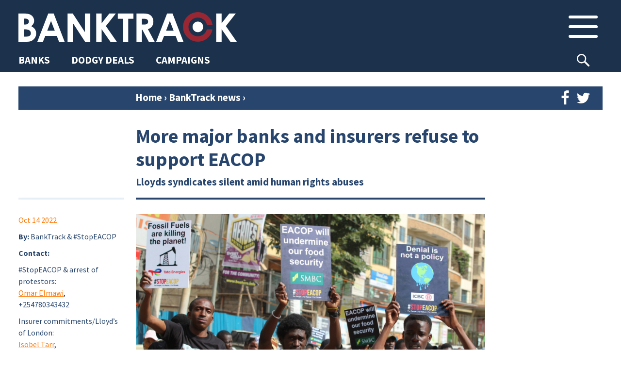

--- FILE ---
content_type: text/html; charset=UTF-8
request_url: https://www.banktrack.org/article/more_major_banks_and_insurers_refuse_to_support_eacop_lloyds_syndicates_silent_amid_human_rights_abuses
body_size: 15625
content:
<!DOCTYPE html>
<html lang="en">

<head>
	<meta charset="utf-8">


	<link rel="apple-touch-icon" sizes="180x180" href="/apple-touch-icon.png">
	<link rel="icon" type="image/png" href="/favicon-32x32.png" sizes="32x32">
	<link rel="icon" type="image/png" href="/favicon-16x16.png" sizes="16x16">
	<link rel="manifest" href="/manifest.json">
	<link rel="mask-icon" href="/safari-pinned-tab.svg" color="#5bbad5">
	<meta name="theme-color" content="#ffffff">

	<meta name="robots" content="">

	<meta name="viewport" content="width=device-width, initial-scale=1.0, maximum-scale=1.0">


			<meta property="og:type" content="article" />
	
			
		<meta property="og:title" content="More major banks and insurers refuse to support EACOP" />
		<meta name="twitter:title" content="More major banks and insurers refuse to support EACOP" />
		<title>BankTrack – More major banks and insurers refuse to support EACOP</title>
	
			<meta property="og:description" content="Five&nbsp;more insurers and four banks joined a growing number of firms ruling out the controversial East African Crude Oil Pipeline (EACOP) project in recent weeks, while others declined to&#8230;" />
		<meta name="twitter:description" content="Five&nbsp;more insurers and four banks joined a growing number of firms ruling out the controversial East African Crude Oil Pipeline (EACOP) project in recent weeks, while others declined to&#8230;" />
		<meta name="description" content="Five&nbsp;more insurers and four banks joined a growing number of firms ruling out the controversial East African Crude Oil Pipeline (EACOP) project in recent weeks, while others declined to&#8230;">
	
								<meta property="og:image" content="https://www.banktrack.org/thumbimage.php?image=img_7282_cr2_1_crop.jpg&width=695" />
			<meta name="twitter:image" content="https://www.banktrack.org/thumbimage.php?image=img_7282_cr2_1_crop.jpg&width=695">
				<meta name="twitter:card" content="summary_large_image">
		<meta property="og:site_name" content="Banktrack" />

	<meta name="twitter:site" content="@banktrack">
	<meta name="twitter:creator" content="@banktrack">

	<meta name="og:url" content="https://www.banktrack.org/article/more_major_banks_and_insurers_refuse_to_support_eacop_lloyds_syndicates_silent_amid_human_rights_abuses" />
	<meta name="twitter:url" content="https://www.banktrack.org/article/more_major_banks_and_insurers_refuse_to_support_eacop_lloyds_syndicates_silent_amid_human_rights_abuses" />

	<meta property="fb:app_id" content="1060728677388486" />


	<link href="https://fonts.googleapis.com/css?family=Source+Sans+Pro:300,300i,400,400i,700,700i&display=swap" rel="stylesheet">
	<link rel="stylesheet" href="https://www.banktrack.org/assets/css/bootstrap.min.css">
	<link rel="stylesheet" href="https://www.banktrack.org/assets/css/font-awesome.min.css">
	<link rel="stylesheet" href="https://www.banktrack.org/assets/css/bootstrap-social.css">
	<!-- link rel="stylesheet" href="https://www.banktrack.org/assets/css/sourcesanspro.css" -->
	<link rel="stylesheet" href="https://www.banktrack.org/assets/css/chosen.css">
	<link rel="stylesheet" href="https://www.banktrack.org/assets/css/jquery.mCustomScrollbar.min.css">
					<link rel="stylesheet" href="https://www.banktrack.org/assets/css/chosen.css?_t=1726735356">
					<link rel="stylesheet" href="https://www.banktrack.org/assets/css/main.css?_t=1758024600">
					<link rel="stylesheet" href="https://www.banktrack.org/assets/css/raymon.css?_t=1738945072">
					<link rel="stylesheet" href="https://www.banktrack.org/assets/css/responsive.css?_t=1738768197">
					<link rel="stylesheet" href="https://www.banktrack.org/assets/css/general2022.css?_t=1758034012">
					<link rel="stylesheet" href="https://www.banktrack.org/assets/css/basics.css?_t=1726735357">
					<link rel="stylesheet" href="https://www.banktrack.org/assets/css/tab-content.css?_t=1758024601">
		<!-- link rel="stylesheet" href="https://www.banktrack.org/assets/css/raymon.css"-->
		
		<script src="https://www.banktrack.org/assets/js/tab-content.js?_t=1726735357"></script>

	<script src="https://www.banktrack.org/assets/js/jquery-1.11.2.min.js"></script>
	<script src="https://www.banktrack.org/assets/js/jquery.ba-hashchange.js"></script>
	<script src="https://www.banktrack.org/assets/js/jquery.mCustomScrollbar.concat.min.js"></script>
	<script src="https://www.banktrack.org/assets/js/jquery.dotdotdot.min.js"></script>
	<script src="https://www.banktrack.org/assets/js/minimit-anima.min.js"></script>
	<script src="https://www.banktrack.org/assets/js/dateFormat.min.js"></script>
	<script src="https://www.banktrack.org/assets/js/jquery-dateFormat.min.js"></script>
	<script src="https://www.banktrack.org/assets/js/chosen.jquery.js"></script>
	<script src="https://www.banktrack.org/assets/js/jquery.scrollTo.min.js"></script>
	<script src="https://www.banktrack.org/assets/js/hammer.min.js"></script>

	<script src="https://www.banktrack.org/assets/js/lazyload.js"></script>
	<script src="https://www.banktrack.org/assets/js/viewport-min-width.js" />
	</script>
	<script src="https://maps.google.com/maps/api/js?key=AIzaSyBqbNKP9FwpzsFMrFs4_GE-NDrSeqXYB_4" type="text/javascript"></script>


	<script>
		var baseurl = 'https://www.banktrack.org/';
		var thumburl = 'https://www.banktrack.org/thumbimage.php?image=';
		var router_method = 'show';
		var canedit = 0;
					var _section = {"table":"ci_articles","lib":"sections\/Article","lib_name":"article","link_name":"news","single":"news, blog","plural":"news, blogs"};
									var view_id = 9029;
			</script>

	<script>
		function getCookie(name) {
			var regexp = new RegExp("(?:^" + name + "|;\\s*" + name + ")=(.*?)(?:;|$)", "g");
			var result = regexp.exec(document.cookie);
			//console.log(document.cookie, result)
			return (result === null) ? null : unescape(result[1]);
		}

		function delete_cookie(name) {
			document.cookie = name + '=; expires=Thu, 01 Jan 1970 00:00:01 GMT;';
		}

		function createCookie(name, value, expires, path, domain) {
			var cookie = name + "=" + escape(value) + ";";
			if (expires) {
				// If it's a date
				if (expires instanceof Date) {
					// If it isn't a valid date
					if (isNaN(expires.getTime()))
						expires = new Date();
				} else
					expires = new Date(new Date().getTime() + parseInt(expires) * 1000 * 60 * 60 * 24);
				cookie += "expires=" + expires.toGMTString() + ";";
			}
			if (path)
				cookie += "path=" + path + ";";
			if (domain)
				cookie += "domain=" + domain + ";";
			document.cookie = cookie;
		}
		nomailform = getCookie('nomailpopup2');
		if (typeof nomailform === 'undefined' || nomailform === null)
			nomailform = 0;

		if (typeof nomailform == 'undefined' || nomailform == "0" || !nomailform) {
			setTimeout(function() {
				$('#mc-embedded-subscribe-for').on('submit', function(e) {
					$('#mailchimppopform').modal('hide');
				})
				var options = {};
				$('#mailchimppopform').modal(options);
				$('#mailchimppopform .head button').on('click', function(e) {
					$('#mailchimppopform').modal('hide');
				})

				$('#mailchimppopform').on('hidden.bs.modal', function(e) {
					//console.log('write no mail cookie');
					createCookie('nomailpopup2', 1, 4000, '/');
				})

			}, 20000);
		}

		/* REDACTED FOR NOW, this does not work as intended, because there is not a correct event listener to have the loader load for a minimum time. Perhaps we may apply it to Dodgy Deal list later
		//Spinning loader, to be debugged
		document.addEventListener('DOMContentLoaded', function() {
  			var loader = document.getElementById('loader');
  			var content = document.getElementById('content');

  			// Hide the content initially
  			content.style.display = 'none';
  			content.classList.remove('hide-load');

  			// Show the loader immediately
  			loader.style.display = 'block';

  			// Show the content and hide the loader after a minimum duration of 2 seconds
  			var hideLoaderTimeout = setTimeout(function() {
    			content.style.display = 'block';
    			loader.style.display = 'none';
  			}, 500);
		});
		----*/








	</script>

</head>

<body id='article_more_major_banks_and_insurers_refuse_to_support_eacop_lloyds_syndicates_silent_amid_human_rights_abuses' class='article  '>
	<div id="topcontainer">






					<div id='header'>
				<div id='header_position_container'>



    <div id='header_container'>
        <div class='container'>
            <div id='logo-menu'>
                <a id='logo' href="https://www.banktrack.org/"><img
                        src="https://www.banktrack.org/assets/site_images/bthead.png"></a>
                <button class='btn inheader' id='mainmenutop_btn' rel='tc___hmainmenu'>
                    <i class='menu_icon'></i>
                </button>
            </div>
        </div>
    </div>

    
    <div class='row-nav'>
        <div class='row-nav-sec'>
            <div class='row-nav-items'>
                <a class='row-nav-item' href="https://www.banktrack.org/banks"><span>BANKS</span></a>
                <a class='row-nav-item' href="https://www.banktrack.org/dodgydeals"><span>DODGY DEALS</span></a>
                <a class='row-nav-item' href="https://www.banktrack.org/campaigns"><span>CAMPAIGNS</span></a>
            </div>
            <div id='srch-box-header'>
                <button class="btn btn-searchicon inheader" type="button"
                    onclick="$('#srch-box-header').toggleClass('sub-open');$('[name=srch-term]').focus()">
                                    </button>
                <div class="input-group">
                    <input type="text" class="form-control" placeholder="Type to search..." name="srch-term"
                        id="search-input-1">
                    <div class="input-group-btn">
                        <button class="btn btn-searchicon" id="btn-searchicon-1" type="button">Search</i></button>
                    </div>
                </div>
            </div>




                    </div>
    </div>


    

    
    <div id="tabcontainers">
        <div class='tabcontainer' rel='hmainmenu'>
            <div class='container'>
                <div class="inner">
                    <div class='search bar mob'>
    <div class="input-group">
        <input type="text" class="form-control" placeholder="SEARCH THE WEBSITE" name="srch-term" id="search-input-2">
        <div class="input-group-btn">
            <button class="btn btn-searchicon" id="btn-searchicon-2" type="button"><img
                    src="https://www.banktrack.org/assets/site_images/search_icon.png"></i></button>
        </div>
    </div>
</div>


<div class='mn-container'>
    <div class='mn-col n1'>
        <div class='mn-title'>Sections</div>
        <a class='item btnlink clicklink' href="https://www.banktrack.org/banks"><span>Banks</span></a>
                <a class='item btnlink clicklink' href="https://www.banktrack.org/dodgydeals"><span>Dodgy
                Deals</span></a>
        <a class='item btnlink clicklink' href="https://www.banktrack.org/campaigns"><span>Campaigns</span></a>
    </div>

    <div class='mn-col n2'>
        <div class='mn-title'>Our campaigns</div>
                                                                                        <a class='item btnlink' href='https://www.banktrack.org/campaign/banks_and_climate'>
            <div class='impact-img'
                style="background-image: url('https://www.banktrack.org/thumbimage.php?width=100&cropratio=1:1&image=climatecover_1_crop.jpg')">
            </div><span>Banks and Climate</span>
        </a>
                                <a class='item btnlink' href='https://www.banktrack.org/campaign/banks_and_human_rights'>
            <div class='impact-img'
                style="background-image: url('https://www.banktrack.org/thumbimage.php?width=100&cropratio=1:1&image=humanrightscover_1_crop.jpg')">
            </div><span>Banks and Human Rights</span>
        </a>
                                                                <a class='item btnlink' href='https://www.banktrack.org/campaign/banks_and_nature'>
            <div class='impact-img'
                style="background-image: url('https://www.banktrack.org/thumbimage.php?width=100&cropratio=1:1&image=naturecover_1_crop.jpg')">
            </div><span>Banks and Nature</span>
        </a>
                                    </div>

    <div class='mn-col n3'>
        <div class='mn-title'>Our projects</div>
                                                                                                                                                                        



                        <a class='item btnlink' href='https://www.banktrack.org/ourproject/tracking_the_net_zero_banking_alliance'>
            <div class='impact-img'
                style="background-image: url('https://www.banktrack.org/thumbimage.php?width=100&cropratio=1:1&image=nzba_crop.jpg')">
            </div><span>Tracking the NZBA</span>
        </a>
                                <a class='item btnlink' href='https://www.banktrack.org/ourproject/banks_and_steel'>
            <div class='impact-img'
                style="background-image: url('https://www.banktrack.org/thumbimage.php?width=100&cropratio=1:1&image=steelcover_crop.jpg')">
            </div><span>Banks and Steel</span>
        </a>
                                <a class='item btnlink' href='https://www.banktrack.org/ourproject/banks_and_russian_aggression_in_ukraine'>
            <div class='impact-img'
                style="background-image: url('https://www.banktrack.org/thumbimage.php?width=100&cropratio=1:1&image=ukrainecover_crop.jpg')">
            </div><span>Banks and Russia</span>
        </a>
                                <a class='item btnlink' href='https://www.banktrack.org/ourproject/tracking_the_equator_principles'>
            <div class='impact-img'
                style="background-image: url('https://www.banktrack.org/thumbimage.php?width=100&cropratio=1:1&image=epcover_1_crop.jpg')">
            </div><span>Tracking the Equator Principles</span>
        </a>
                                                                <a class='item btnlink' href='https://www.banktrack.org/ourproject/tracking_the_principles_for_responsible_banking'>
            <div class='impact-img'
                style="background-image: url('https://www.banktrack.org/thumbimage.php?width=100&cropratio=1:1&image=prbcover_3_crop.jpg')">
            </div><span>Tracking the PRBs</span>
        </a>
                                <a class='item btnlink' href='https://www.banktrack.org/ourproject/find_a_better_bank'>
            <div class='impact-img'
                style="background-image: url('https://www.banktrack.org/thumbimage.php?width=100&cropratio=1:1&image=ethicalcover_2_crop.jpg')">
            </div><span>Find a Better Bank</span>
        </a>
                                                <a class='item btnlink' href='https://www.banktrack.org/ourproject/banks_and_the_oecd_guidelines'>
            <div class='impact-img'
                style="background-image: url('https://www.banktrack.org/thumbimage.php?width=100&cropratio=1:1&image=oecdcover_1_crop.jpg')">
            </div><span>Banks and the OECD Guidelines</span>
        </a>
                    </div>

    <div class='mn-col n4'>
        <div class='mn-col sub1'>
            <div class='mn-title'>Media</div>
            <a class='item btnlink' href='https://www.banktrack.org/news'><span>News</span></a>
            <a class='item btnlink' href='https://www.banktrack.org/publications'><span>Publications</span></a>
            <a class='item btnlink' href='https://www.banktrack.org/events_calendar'><span>Events calendar</span></a>
                        <div class='menu-select 2'>
                <button class='item menu-item' onclick="$('.menu-select.2').toggleClass('sub-open')"><span>Affiliate
                        websites</button>
                <div class='menu-group 2'>
                                        <a class='item btnlink s' target='_blank' href='https://www.raiffeisen-out.org/'><span>Raiffeisen Out!</span></a>
                                        <a class='item btnlink s' target='_blank' href='https://bank.green/'><span>Bank.Green</span></a>
                                        <a class='item btnlink s' target='_blank' href='https://www.endcoalfinance.org/'><span>End Coal Finance</span></a>
                                        <a class='item btnlink s' target='_blank' href='https://www.plasticbankstracker.org'><span>Plastic Banks Tracker</span></a>
                                        <a class='item btnlink s' target='_blank' href='https://defundtotalenergies.org/'><span>Defund TotalEnergies</span></a>
                                        <a class='item btnlink s' target='_blank' href='https://www.financialexclusionstracker.org/'><span>Financial&nbsp;Exclusions&nbsp;Tracker</span></a>
                                        <a class='item btnlink s' target='_blank' href='https://www.equator-complaints.org/'><span>Equator-Complaints.Org</span></a>
                                        <a class='item btnlink s' target='_blank' href='https://dontbuyintooccupation.org/'><span>Don't&nbsp;Buy&nbsp;into&nbsp;Occupation</span></a>
                                        <a class='item btnlink s' target='_blank' href='https://banksandbiodiversity.org/'><span>Banks & Biodiversity </span></a>
                                        <a class='item btnlink s' target='_blank' href='https://forestsandfinance.org/'><span>Forests & Finance  </span></a>
                                        <a class='item btnlink s' target='_blank' href='https://dropjbs.org/'><span>Drop JBS</span></a>
                                        <a class='item btnlink s' target='_blank' href='https://www.stopeacop.net/'><span>StopEACOP</span></a>
                                        <a class='item btnlink s' target='_blank' href='https://fossilfreefinance.org/'><span>Fossil-Free Finance</span></a>
                                    </div>
            </div>
                    </div>


        <div class='mn-col sub2'>
            <div class='mn-title'>BankTrack</div>
            <div class='menu-select 1'>
                <button class='item menu-item' onclick="$('.menu-select.1').toggleClass('sub-open')"><span>About
                        us</button>
                <div class='menu-group 2'>
                                        <a class='item btnlink s'
                        href='https://www.banktrack.org/page/about_banktrack'><span>About BankTrack</span></a>
                                        <a class='item btnlink s'
                        href='https://www.banktrack.org/page/organisation'><span>Organisation</span></a>
                                        <a class='item btnlink s'
                        href='https://www.banktrack.org/page/our_team'><span>Our team</span></a>
                                        <a class='item btnlink s'
                        href='https://www.banktrack.org/page/our_board'><span>Our board</span></a>
                                        <a class='item btnlink s'
                        href='https://www.banktrack.org/page/our_annual_reports'><span>Our annual reports</span></a>
                                        <a class='item btnlink s'
                        href='https://www.banktrack.org/page/funding_and_finances'><span>Funding and finances</span></a>
                                        <a class='item btnlink s'
                        href='https://www.banktrack.org/page/guiding_principles'><span>Guiding principles</span></a>
                                        <a class='item btnlink s'
                        href='https://www.banktrack.org/page/our_history'><span>Our history</span></a>
                                        <a class='item btnlink s'
                        href='https://www.banktrack.org/page/banktrack_in_the_media'><span>BankTrack in the media</span></a>
                                        <a class='item btnlink s'
                        href='https://www.banktrack.org/page/jobs_at_banktrack'><span>Jobs at BankTrack</span></a>
                                        <a class='item btnlink s'
                        href='https://www.banktrack.org/page/team_up'><span>Team up with us</span></a>
                                        <a class='item btnlink s'
                        href='https://www.banktrack.org/page/our_privacy_policy_1'><span>Our privacy policy</span></a>
                                        <a class='item btnlink s'
                        href='https://www.banktrack.org/page/donate'><span>Donate</span></a>
                                        <a class='item btnlink s'
                        href='https://www.banktrack.org/page/get_in_touch'><span>Get in touch</span></a>
                                    </div>
            </div>
            <a class='item btnlink' href='https://www.banktrack.org/successes'><span>Successes</span></a>
            <a class='item btnlink' href='https://www.banktrack.org/page/contact_banktrack'><span>Contact BankTrack</span></a>
        </div>
        <div class='mn-col'></div>

    </div>
</div>


<div id='mn-btm'>
    <a class='item btnlink don' href='https://www.banktrack.org/page/donate'>Donate</a>
    <a class='item btnlink ml' href='https://www.banktrack.org/mailinglist'>Mailing list</a>
    <a class='item btnlink' href="https://www.instagram.com/bank.track/" target="_blank">Instagram</a>
    <a class='item btnlink' href="https://bsky.app/profile/banktrack.bsky.social" target="_blank">Bluesky</a>
    <a class='item btnlink' href="https://www.linkedin.com/company/banktrack" target="_blank">Linkedin</a>
        <a id='admin_btn' class='item btnlink don'
        href='https://www.banktrack.org/admin/login?https://www.banktrack.org/article/more_major_banks_and_insurers_refuse_to_support_eacop_lloyds_syndicates_silent_amid_human_rights_abuses'>Login</a>
    
</div>

                </div>
            </div>
        </div>
    </div>
</div>


<button onclick="topFunction()" id="btt" title="Back to top"></button>

<script>
//Back To Top Button
// Get the button:
let mybutton = document.getElementById("btt");

// When the user scrolls down 20px from the top of the document, show the button
window.onscroll = function() {
    scrollFunction()
};

function scrollFunction() {
    if (document.body.scrollTop > 20 || document.documentElement.scrollTop > 20) {
        mybutton.style.opacity = "1";
    } else {
        mybutton.style.opacity = "0";
    }
};

// When the user clicks on the button, scroll to the top of the document
function topFunction() {
    document.body.scrollTop = 0; // For Safari
    document.documentElement.scrollTop = 0; // For Chrome, Firefox, IE and Opera
};
</script>			</div>
		

		<div id='content_footer'>			
						
			
<div id='content'>
    <div class='container'>

                
        <div id="breadc">
            <a href="https://www.banktrack.org/">Home</a> <span class='rarrow'>&rsaquo;</span> <a
                href="https://www.banktrack.org/banktrack_news">
                BankTrack news            </a>
            <span class='rarrow'>&rsaquo;</span>
        </div>

        <div class="content-tabs">

            

                                    <div id='tab_banktracknews' class='tab-folder basics open ' title=''>
        <!--div class='tab-folder-tab tab-main-tab'>
        <svg width="30px" height="60px" viewBox="0 0 30 60" version="1.1" xmlns="http://www.w3.org/2000/svg"
            xmlns:xlink="http://www.w3.org/1999/xlink">
            <g stroke="none" stroke-width="1" fill="none" fill-rule="evenodd">
                <g class='tab-curve' fill-rule="nonzero">
                    <path
                        d="M15,15 C15,6.71572875 21.7157288,0 30,0 L30,60 L0,60 L0,50 C8.28427125,50 15,43.2842712 15,35 L15,15 Z">
                    </path>
                </g>
            </g>
        </svg>
        <div class="tab-label">
            BankTrack News            <div class="tab-cross">&times;</div>
        </div>
        <svg width="30px" height="60px" viewBox="0 0 30 60" version="1.1" xmlns="http://www.w3.org/2000/svg"
            xmlns:xlink="http://www.w3.org/1999/xlink">
            <g stroke="none" stroke-width="1" fill="none" fill-rule="evenodd">
                <g class='tab-curve' fill-rule="nonzero">
                    <g transform="translate(15.000000, 30.000000) scale(-1, 1) translate(-15.000000, -30.000000) ">
                        <path
                            d="M15,15 C15,6.71572875 21.7157288,0 30,0 L30,60 L0,60 L0,50 C8.28427125,50 15,43.2842712 15,35 L15,15 Z">
                        </path>
                    </g>
                </g>
            </g>
        </svg>
    </div-->

    <div class='tab-container'>
        <div class='tab-top'>
            <div class="tab-label tab-label-main basics open">
                BankTrack News                <div class="tab-cross"></div>
            </div>
        </div>
                <div class='tab-content-container'>
            <div class='tab-content'>            
            <div class="tab-content-righttopbar">
                <div class='share'>
                    <button class='btnlink clicklink' data-linktarget="new"
                        data-link="https://www.facebook.com/sharer/sharer.php?u=https://www.banktrack.org/article/more_major_banks_and_insurers_refuse_to_support_eacop_lloyds_syndicates_silent_amid_human_rights_abuses&title=More major banks and insurers refuse to support EACOP"><i
                            class="fa fa-facebook"></i></button>
                    <button class='btnlink clicklink' data-linktarget="new"
                        data-link="https://twitter.com/intent/tweet?text=More+major+banks+and+insurers+refuse+to+support+EACOP+https%3A%2F%2Fwww.banktrack.org%2Farticle%2Fmore_major_banks_and_insurers_refuse_to_support_eacop_lloyds_syndicates_silent_amid_human_rights_abuses"><i
                            class="fa fa-twitter"></i></button>
                </div>
            </div>
            <div class='header-container'>
    <div class="header col1">
    </div>
    <div class="header col2">
        <h1 class='maintitle'>More major banks and insurers refuse to support EACOP</h1>
                <div class='subtitle'>Lloyds syndicates silent amid human rights abuses</div>
            </div>
    <div class='flex-end'></div>
</div>
            <div class="tab-content-left page">
                <div class='left-block-item location'>
            <span class='date convert_date'>2022-10-14</span>
        </div>

<div class='left-block-item'>
    <span class='meta_lbl'>By:</span> BankTrack & #StopEACOP<br />
</div>



<div class='left-block-item'>
    <span class='meta_lbl'>Contact:</span><br>
    <p><meta charset="utf-8" /></p>

<p>#StopEACOP &amp; arrest of protestors:<br />
<a href="mailto:omar.elmawi@350.org">Omar Elmawi</a>,<br />
+254780343432</p>

<p>Insurer commitments/Lloyd&rsquo;s of London:<br />
<a href="mailto:isobel@coalaction.org.uk">Isobel Tarr</a>,<br />
+447980543654</p>

<p>Bank commitments:<br />
<a href="mailto:ryan@banktrack.org">Ryan Brightwell</a></p>
</div>
            </div>
            <div class='tab-content-main'>
                                <div class='mainimage'>
                    <div class='line-image'>
                                                    <img class="image_big " src="https://www.banktrack.org/thumbimage.php?image=img_7282_cr2_1_crop.jpg&width=800&cropratio=16:9">
                                            </div>
                    <div class='image-tooltip'>
    <span class='image-tooltip-text'>Protest in Nairobi against the East African Crude Oil Pipeline (EACOP). Photo: 350 Africa</span>
</div>
                </div>
                                <div class="tab-content-left mb">
                    <div class='left-block-item location'>
            <span class='date convert_date'>2022-10-14</span>
        </div>

<div class='left-block-item'>
    <span class='meta_lbl'>By:</span> BankTrack & #StopEACOP<br />
</div>



<div class='left-block-item'>
    <span class='meta_lbl'>Contact:</span><br>
    <p><meta charset="utf-8" /></p>

<p>#StopEACOP &amp; arrest of protestors:<br />
<a href="mailto:omar.elmawi@350.org">Omar Elmawi</a>,<br />
+254780343432</p>

<p>Insurer commitments/Lloyd&rsquo;s of London:<br />
<a href="mailto:isobel@coalaction.org.uk">Isobel Tarr</a>,<br />
+447980543654</p>

<p>Bank commitments:<br />
<a href="mailto:ryan@banktrack.org">Ryan Brightwell</a></p>
</div>
                </div>

                                                                <div class="maintext">

                    <p dir="ltr"><span id="docs-internal-guid-0eb347cb-7fff-154c-ffbe-43127b8f880c">Five&nbsp;more insurers and four banks joined a growing number of firms ruling out the controversial East African Crude Oil Pipeline (EACOP) project in recent weeks, while others declined to comment amid ongoing human rights abuses associated with the project.&nbsp;</span></p>

<p dir="ltr"><span id="docs-internal-guid-0eb347cb-7fff-154c-ffbe-43127b8f880c">QBE, Suncorp, Generali, Aspen and Helvetia stated that they will not be providing insurance support to the EACOP. They follow five other insurance companies who ruled out the project in recent months, making </span><a href="https://www.stopeacop.net/insurers-checklist" target="_blank">18&nbsp;companies</a> who have ruled it out overall. QBE and Suncorp are two of Australia&#39;s biggest insurers. Generali is Italy&#39;s biggest insurer.</p>

<p dir="ltr"><span id="docs-internal-guid-0eb347cb-7fff-154c-ffbe-43127b8f880c">In addition, Italy&rsquo;s largest bank Intesa Sanpaolo, Germany&rsquo;s second largest bank DZ Bank, as well as Natixis from France, have joined the growing list of banks that have ruled out direct finance for the EACOP project, bringing the </span><a href="https://www.stopeacop.net/banks-checklist">total to 24</a>. Spanish bank Santander is also understood not to be financing the project, which would be precluded as part of the bank&#39;s Environmental, Social and Climate Change Risk Management Policy. All four are recent or previous financiers of TotalEnergies, the project&rsquo;s main backer. Natixis was the last French bank financier of Total to rule out financing.</p>

<p dir="ltr"><span id="docs-internal-guid-0eb347cb-7fff-154c-ffbe-43127b8f880c">The East African Crude Oil pipeline, or EACOP is a 1,443 kilometer pipeline planned for Uganda and Tanzania. It threatens to displace thousands of families and farmers from their land, severely degrade critical water resources and wetlands in both Uganda and Tanzania, and rip through numerous sensitive biodiversity hotspots. The oil transported via the pipeline would generate 34 million tons of carbon emissions each year.</span></p>

<p dir="ltr"><span id="docs-internal-guid-0eb347cb-7fff-154c-ffbe-43127b8f880c"><a href="https://www.europarl.europa.eu/doceo/document/RC-9-2022-0409_EN.html" target="_blank">EACOP has been condemned by the European parliament </a></span>for its associated human rights abuses in Uganda and Tanzania. The pipeline and associated Tilenga oil field are expected to <a href="https://www.amisdelaterre.org/wp-content/uploads/2022/09/eacop-la-voie-du-desastre-amis-de-la-terre-survie-oct-2022.pdf" target="_blank">displace almost 118,000 people in Uganda and Tanzania</a>, and since last week nine <a href="https://www.stopeacop.net/our-news/breaking-ugandan-students-arrested-by-local-police-during-protests-against-eacop-project" target="_blank">peaceful protestors were </a>arrested following a student-led peaceful demonstration against EACOP in Kampala, Uganda.</p>

<p dir="ltr"><span id="docs-internal-guid-0eb347cb-7fff-154c-ffbe-43127b8f880c"><strong>Omar Elmawi, co-ordinator of the StopEACOP campaign based in Kenya said:</strong>&nbsp;&ldquo;Lending or underwriting to projects that are mired in human rights violations, lacking in free prior and informed consent is wrong, shameful and unacceptable. The (re)insurers and banks that are still considering or are committed to underwriting EACOP cannot claim innocence, they are on the side of the human rights violators and this therefore makes them complicit.&rdquo;</span></p>

<p dir="ltr"><span id="docs-internal-guid-0eb347cb-7fff-154c-ffbe-43127b8f880c"><strong>Isobel Tarr from UK-based Coal Action Network said:</strong> &ldquo;Many of the insurance companies which have failed to rule out insurance for EACOP have syndicates at Lloyd&rsquo;s of London, where the companies behind EACOP have reportedly been looking for insurance cover. These include Arch, AIG&nbsp;and Chubb to name a few. These insurers must rule out EACOP immediately, to stand against the human rights abuses that are taking place in the name of this climate-wrecking pipeline.&rdquo;&nbsp;</span></p>

<p dir="ltr"><span id="docs-internal-guid-0eb347cb-7fff-154c-ffbe-43127b8f880c"><strong>Lindsay Keenan of the Insure our Future Campaign said:</strong> &ldquo;Lloyd&rsquo;s Council urgently needs to commit the marketplace to policies ruling out new fossil fuel projects to keep in step with other major industry players, and in alignment with the science on keeping global temperatures below 1.5C warming.&rdquo;</span></p>

<p dir="ltr"><span id="docs-internal-guid-0eb347cb-7fff-154c-ffbe-43127b8f880c"><strong>Ryan Brightwell, Campaign Lead Banks and Human Rights at BankTrack said:</strong> &ldquo;With so many of Total&rsquo;s financiers out of the running to join the $2.5 billion project loan the EACOP needs to proceed, the pressure is growing on those few that remain. This includes South Africa&rsquo;s Standard Bank, Japan&rsquo;s SMBC and MUFG, Industrial and Commercial Bank of China and Bank of China, as well as UK&rsquo;s Standard Chartered, which as chair of the Net Zero Banking Alliance should not be going anywhere near new oil projects of any kind, especially not one as mired in human rights and environmental damage as this.&rdquo;</span></p>

<p dir="ltr"><strong><span id="docs-internal-guid-41594eda-7fff-679e-1740-df450b29b90e">Notes to editors</span></strong></p>

<p dir="ltr"><u>Responses from insurers:</u></p>

<ul dir="ltr">
	<li><span id="docs-internal-guid-7c2fb9ee-7fff-05bb-861a-a576cfa95dc9">Karyn Munsie, Executive General Manager at Suncorp said: &ldquo;We no longer directly underwrite new or additional oil &amp; gas projects. I can confirm that this rules out the East Africa Crude Oil Pipeline.&rdquo;</span></li>
	<li><span id="docs-internal-guid-7c2fb9ee-7fff-05bb-861a-a576cfa95dc9">Viv Bower, Group Executive Corporate Affairs and Sustainability at QBE said: </span>&ldquo;Based on our assessment of the project as it is currently proposed, there are a number of elements that do not comply with our Environmental and Social risk framework and preclude us from underwriting this project.&rdquo;</li>
	<li><span id="docs-internal-guid-7c2fb9ee-7fff-05bb-861a-a576cfa95dc9">Lucia Silva, Group Head of Sustainability and Social Responsibility at Generali said:&nbsp; &ldquo;We can confirm that Generali is not directly involved in the EACOP project and we have no interest in a future involvement, as it is not compatible with our sustainability commitments and our risk appetite.&rdquo;</span></li>
	<li><span id="docs-internal-guid-9bb65cf5-7fff-3674-c527-3eaaa32805e0">Cecile Locurto, Vice President, Group Corporate Communications at Aspen said:&nbsp;&ldquo;We can confirm that we have no direct involvement, or plans to be directly involved, with the insurance of the East African Crude Oil Pipeline.&rdquo;</span></li>
</ul>

<p><span>​</span><span id="docs-internal-guid-7c2fb9ee-7fff-05bb-861a-a576cfa95dc9">This news follows last week&rsquo;s announcement that the world&#39;s largest reinsurer, Munich Re, is ruling out all involvement in traditional oil and gas, including at its </span><a href="https://www.insuranceinsider.com/article/2aox6hi0sri0r6pec90qo/london-market-section/munich-re-syndicate-457-to-pull-out-of-traditional-oil-and-gas">Lloyds syndicate.</a>&nbsp;<span id="docs-internal-guid-41594eda-7fff-679e-1740-df450b29b90e">The five other insurers to rule out EACOP in August / September 2022 have been </span><a href="https://global.insure-our-future.com/three-more-insurers-rule-out-the-east-african-crude-oil-pipeline/">Axis Capital, Argo Group</a>, Talanx, Argenta (subsidary of Talanx) and RSA.&nbsp;<span id="docs-internal-guid-41594eda-7fff-679e-1740-df450b29b90e">The insurers contacted were Aegis London, AIG, Arch, Brit, Canopius, Chaucer, Chubb, Cincinnati, Liberty Mutual, Lancashire Syndicates and Tokio Marine Kiln.&nbsp;</span></p>

<p dir="ltr"><u><span id="docs-internal-guid-41594eda-7fff-679e-1740-df450b29b90e">Responses from banks:</span></u></p>

<ul dir="ltr">
	<li><span id="docs-internal-guid-41594eda-7fff-679e-1740-df450b29b90e">Intesa Sanpaolo</span>: &ldquo;Intesa Sanpaolo does not intend to participate in the financing of the East African Crude Oil Pipeline project.&rdquo;</li>
	<li><span id="docs-internal-guid-41594eda-7fff-679e-1740-df450b29b90e">DZ Bank</span>: &ldquo;We would like to inform you that DZ BANK is not considering a financing role in the EACOP transaction.&rdquo;</li>
	<li><span id="docs-internal-guid-41594eda-7fff-679e-1740-df450b29b90e">Natixis:</span> &quot;I can confirm that Natixis will not participate in the financing of EACOP.&rdquo;</li>
	<li><span id="docs-internal-guid-41594eda-7fff-679e-1740-df450b29b90e">Santander:</span> The bank did not provide a public statement, but BankTrack understands that finance for the EACOP project would be precluded as part of the bank&rsquo;s <a href="https://www.santander.com/content/dam/santander-com/en/contenido-paginas/nuestro-compromiso/pol%C3%ADticas/do-environmental-social-and-climate-change-risk-policy-en.pdf" target="_blank">Environmental, Social and Climate Change Risk Management Policy</a>, which prohibits finance for infrastructure projects located in IUCN protected areas (I-IV) or Ramsar Sites.</li>
</ul>

<p><strong>Resources</strong></p>

<ul dir="ltr">
	<li><span id="docs-internal-guid-41594eda-7fff-679e-1740-df450b29b90e"><a href="https://www.reinsurancene.ws/talanx-joins-roster-of-firms-refusing-to-cover-east-african-crude-oil-pipeline/">TALANX joins roster of firms refusing to cover East African Crude Oil Pipeline</a></span></li>
	<li><span id="docs-internal-guid-41594eda-7fff-679e-1740-df450b29b90e"><a href="https://www.stopeacop.net/insurers-checklist">Who&rsquo;s insuring the East Africa Crude Oil Pipeline checklist</a></span></li>
	<li><span id="docs-internal-guid-41594eda-7fff-679e-1740-df450b29b90e"><a href="https://www.stopeacop.net/banks-checklist ">Who&rsquo;s banking the East Africa Crude Oil Pipeline checklist</a></span></li>
	<li><span id="docs-internal-guid-41594eda-7fff-679e-1740-df450b29b90e"><a href="https://www.amisdelaterre.org/wp-content/uploads/2022/09/eacop-la-voie-du-desastre-amis-de-la-terre-survie-oct-2022.pdf">EACOP human rights / climate damages report (French)</a></span></li>
	<li><span id="docs-internal-guid-41594eda-7fff-679e-1740-df450b29b90e"><a href="https://www.banktrack.org/download/crude_risk/cruderisk_eacop_briefing_nov2020_1.pdf">EACOP in likely breach of IFC Performance Standards on Displacement &amp; Risk to Livelihoods</a></span></li>
	<li><span id="docs-internal-guid-41594eda-7fff-679e-1740-df450b29b90e"><a href="https://www.insuranceinsider.com/article/2aox6hi0sri0r6pec90qo/london-market-section/munich-re-syndicate-457-to-pull-out-of-traditional-oil-and-gas">Munich Re Lloyd&rsquo;s Syndicate to stop reinsuring traditional oil &amp; gas</a> </span></li>
	<li><span id="docs-internal-guid-41594eda-7fff-679e-1740-df450b29b90e"><a href="https://www.reuters.com/business/sustainable-business/munich-re-tightens-oil-gas-policies-2022-10-06">Munich Re tightens oil and gas policies</a> </span></li>
</ul>
                </div>
            </div>
                        </div>
        </div>
        <div class='tab-bottom'></div>
    </div>
</div>


            
                        <div id='tab_banks' class='tab-folder  ' title=''>
        <div class="tab-folder-tab tab-opencloseall">
        <!-- svg width="30px" height="60px" viewBox="0 0 30 60" version="1.1" xmlns="http://www.w3.org/2000/svg"
            xmlns:xlink="http://www.w3.org/1999/xlink">
            <g stroke="none" stroke-width="1" fill="none" fill-rule="evenodd">
                <g class='tab-curve' fill-rule="nonzero">
                    <path
                        d="M15,15 C15,6.71572875 21.7157288,0 30,0 L30,60 L0,60 L0,50 C8.28427125,50 15,43.2842712 15,35 L15,15 Z">
                    </path>
                </g>
            </g>
        </svg -->
        <div class="tab-label">
            <!--
            <span class='toclose'>Close all</span>
            <span class='toopen'>Open all</span>
            -->
            <div class="tab-cross-x"></div>
        </div>
        <!-- svg width="30px" height="60px" viewBox="0 0 30 60" version="1.1" xmlns="http://www.w3.org/2000/svg"
            xmlns:xlink="http://www.w3.org/1999/xlink">
            <g stroke="none" stroke-width="1" fill="none" fill-rule="evenodd">
                <g class='tab-curve' fill-rule="nonzero">
                    <g transform="translate(15.000000, 30.000000) scale(-1, 1) translate(-15.000000, -30.000000) ">
                        <path
                            d="M15,15 C15,6.71572875 21.7157288,0 30,0 L30,60 L0,60 L0,50 C8.28427125,50 15,43.2842712 15,35 L15,15 Z">
                        </path>
                    </g>
                </g>
            </g>
        </svg -->
    </div>
        <!--div class='tab-folder-tab tab-main-tab'>
        <svg width="30px" height="60px" viewBox="0 0 30 60" version="1.1" xmlns="http://www.w3.org/2000/svg"
            xmlns:xlink="http://www.w3.org/1999/xlink">
            <g stroke="none" stroke-width="1" fill="none" fill-rule="evenodd">
                <g class='tab-curve' fill-rule="nonzero">
                    <path
                        d="M15,15 C15,6.71572875 21.7157288,0 30,0 L30,60 L0,60 L0,50 C8.28427125,50 15,43.2842712 15,35 L15,15 Z">
                    </path>
                </g>
            </g>
        </svg>
        <div class="tab-label">
            Banks            <div class="tab-cross">&times;</div>
        </div>
        <svg width="30px" height="60px" viewBox="0 0 30 60" version="1.1" xmlns="http://www.w3.org/2000/svg"
            xmlns:xlink="http://www.w3.org/1999/xlink">
            <g stroke="none" stroke-width="1" fill="none" fill-rule="evenodd">
                <g class='tab-curve' fill-rule="nonzero">
                    <g transform="translate(15.000000, 30.000000) scale(-1, 1) translate(-15.000000, -30.000000) ">
                        <path
                            d="M15,15 C15,6.71572875 21.7157288,0 30,0 L30,60 L0,60 L0,50 C8.28427125,50 15,43.2842712 15,35 L15,15 Z">
                        </path>
                    </g>
                </g>
            </g>
        </svg>
    </div-->

    <div class='tab-container'>
        <div class='tab-top'>
            <div class="tab-label tab-label-main ">
                Banks                <div class="tab-cross"></div>
            </div>
        </div>
                <div class='tab-content-container'>
            <div class='tab-content'>            <div class='tab-content-main-wide'>
                <div id="bankslist">
    <div class='rowed banks downlist image-left '>

                                <a href="https://www.banktrack.org/bank/santander" class='item'>
    <div class='line-image'>
                <div class='bank-logo' style="background-image: url('https://www.banktrack.org/thumbimage.php?image=download_1_crop.png&width=190');"></div>
            </div>


    <div class='link-container'>
        <div class='title-info'>
            <h1 class='banklist'>Banco Santander</h1><span class="country">Spain</span>
        </div>

                <div class='type_act'>
            <div class='act_rec active'>Active</div>
        </div>
    </div>

</a>                                <a href="https://www.banktrack.org/bank/dz_bank" class='item'>
    <div class='line-image'>
                <div class='bank-logo' style="background-image: url('https://www.banktrack.org/thumbimage.php?image=logodzbank_crop.png&width=190');"></div>
            </div>


    <div class='link-container'>
        <div class='title-info'>
            <h1 class='banklist'>DZ Bank</h1><span class="country">Germany</span>
        </div>

                <div class='type_act'>
            <div class='act_rec active'>Active</div>
        </div>
    </div>

</a>                                <a href="https://www.banktrack.org/bank/intesa_sanpaolo" class='item'>
    <div class='line-image'>
                <div class='bank-logo' style="background-image: url('https://www.banktrack.org/thumbimage.php?image=1376801560815565515_1376801560815565515_2_crop.png&width=190');"></div>
            </div>


    <div class='link-container'>
        <div class='title-info'>
            <h1 class='banklist'>Intesa Sanpaolo</h1><span class="country">Italy</span>
        </div>

                <div class='type_act'>
            <div class='act_rec active'>Active</div>
        </div>
    </div>

</a>                                <a href="https://www.banktrack.org/bank/natixis" class='item'>
    <div class='line-image'>
                <div class='bank-logo' style="background-image: url('https://www.banktrack.org/thumbimage.php?image=Natixis logo2.jpg&width=190');"></div>
            </div>


    <div class='link-container'>
        <div class='title-info'>
            <h1 class='banklist'>Natixis</h1><span class="country">France</span>
        </div>

                <div class='type_act'>
            <div class='act_rec active'>Active</div>
        </div>
    </div>

</a>                        
    </div>
    <div class="pagelinks">
    </div>
    </div>

<script>
if (typeof hash_defaults == 'undefined') hash_defaults = {};
hash_defaults.banks_pagenr = 1;
var banks_pagenr;
var banks_perpage = 6;

$('button.nopagination').on('click', function() {
    let showall = $(this).find(':visible').hasClass('doshowall')
    if (showall) {
        $(this).find('.doshowall').hide();
        $(this).find('.dopagination').show();
        banks_perpage = 99999;
    } else {
        $(this).find('.doshowall').show();
        $(this).find('.dopagination').hide();
        banks_perpage = 6;
    }
    banks_pagenr = 1;
    show_page_banks()
})

$(window).on('hashchange', function() {
    hash_options = get_hash_values();
    if (banks_pagenr != hash_options.banks_pagenr) {
        banks_pagenr = parseInt(hash_options.banks_pagenr);
        if (isNaN(banks_pagenr) || banks_pagenr < 1) {
            set_hash_value({
                banks_pagenr: 1
            });
            return
        }
    }
    show_page_banks();
})

function show_page_banks() {
    $cont = $('#bankslist')
    var newstartindex = banks_perpage * (banks_pagenr - 1);
    $('.item', $cont).hide();
    for (var i = 0; i < banks_perpage; i++)
        $('.item', $cont).eq(newstartindex + i).show();
    if ($('.item', $cont).length <= banks_perpage) $cont.find('.prevnext').hide();
    make_page_links(Math.ceil($('.item', $cont).length / banks_perpage), banks_pagenr, 'banks_pagenr', $('.pagelinks',
        $cont));
}
</script>            </div>
                                    </div>
        </div>
        <div class='tab-bottom'></div>
    </div>
</div>            

                                    <div id='tab_dodgydeals' class='tab-folder  ' title=''>
        <!--div class='tab-folder-tab tab-main-tab'>
        <svg width="30px" height="60px" viewBox="0 0 30 60" version="1.1" xmlns="http://www.w3.org/2000/svg"
            xmlns:xlink="http://www.w3.org/1999/xlink">
            <g stroke="none" stroke-width="1" fill="none" fill-rule="evenodd">
                <g class='tab-curve' fill-rule="nonzero">
                    <path
                        d="M15,15 C15,6.71572875 21.7157288,0 30,0 L30,60 L0,60 L0,50 C8.28427125,50 15,43.2842712 15,35 L15,15 Z">
                    </path>
                </g>
            </g>
        </svg>
        <div class="tab-label">
            Dodgy Deals            <div class="tab-cross">&times;</div>
        </div>
        <svg width="30px" height="60px" viewBox="0 0 30 60" version="1.1" xmlns="http://www.w3.org/2000/svg"
            xmlns:xlink="http://www.w3.org/1999/xlink">
            <g stroke="none" stroke-width="1" fill="none" fill-rule="evenodd">
                <g class='tab-curve' fill-rule="nonzero">
                    <g transform="translate(15.000000, 30.000000) scale(-1, 1) translate(-15.000000, -30.000000) ">
                        <path
                            d="M15,15 C15,6.71572875 21.7157288,0 30,0 L30,60 L0,60 L0,50 C8.28427125,50 15,43.2842712 15,35 L15,15 Z">
                        </path>
                    </g>
                </g>
            </g>
        </svg>
    </div-->

    <div class='tab-container'>
        <div class='tab-top'>
            <div class="tab-label tab-label-main ">
                Dodgy Deals                <div class="tab-cross"></div>
            </div>
        </div>
                <div class='tab-content-container'>
            <div class='tab-content'>            <div class='tab-content-main-wide'>
                <div id="deals_comps_list" class="deals_comps_list">


    
        <script>
    if (typeof hash_defaults == 'undefined')
        hash_defaults = {};
    var projects_filter = hash_defaults.projects_filter = 'all';
    var projects_filter_arr = {"all":"all","coal":"326","forests":"2986","human rights":"265","climate & energy":"266","Equator Principles":"263","Green Bond Principles":"2968"};

    $(function() {
        $('#deals_comps_list .filter .spacer:last').remove();
        $('#deals_comps_list .filter .filterbtn').on('click', function() {
            set_hash_value({
                projects_filter: $(this).attr('rel')
            })
        })
        $('#deals_comps_list #type_select').on('change', function() {
            set_hash_value({
                projects_filter: $(this).val()
            })
        })
    })

    $(window).on('hashchange', function() {
        hash_options = get_hash_values();
        $('#deals_comps_list .filter .filterbtn').removeClass('selected');
        $('#deals_comps_list .filter .filterbtn[rel=' + hash_options.projects_filter + ']').addClass(
            'selected');
        $('#deals_comps_list #type_select').val(hash_options.projects_filter);
        projects_filter = hash_options.projects_filter;
        if (projects_filter == 'all') $('.ddtype').empty();
        else $('.ddtype').html($('.filterbtn[rel="' + projects_filter + '"]').text());
        filter_projects();

    });

    function filter_projects() {
        $('#deals_comps_list .projectslist').show();
        $('#deals_comps_list .companieslist').show();
        $('#deals_comps_list .projectslist .btn.more, #deals_comps_list .projectslist .nonactive').show();
        $('#deals_comps_list .companieslist .btn.more, #deals_comps_list .companieslist .nonactive').show();
        $('#deals_comps_list .btn.more').show().next().show().next().addClass('hide');

        $('#deals_comps_list .item').each(function() {
            $(this).addClass('hidden');
            if (projects_filter == 'all') $(this).removeClass('hidden');
            else if ($(this).hasClass('cp' + projects_filter)) $(this).removeClass('hidden');
        })

        if ($('#deals_comps_list .projectslist .item').not('.hidden').length == 0)
            $('#deals_comps_list .projectslist').hide();
        if ($('#deals_comps_list .companieslist .item').not('.hidden').length == 0)
            $('#deals_comps_list .companieslist').hide();

        $('.gotnod,.gotnoc', '#deals_comps_list').hide()
        if ($('#deals_comps_list .projectslist .item').not('.hidden').not('.nonactive .item').length == 0)
            $('#deals_comps_list .gotnod').show();
        if ($('#deals_comps_list .companieslist .item').not('.hidden').not('.nonactive .item').length == 0)
            $('#deals_comps_list .gotnoc').show();

        if ($('#deals_comps_list .projectslist .nonactive .item').not('.hidden').length == 0)
            $('#deals_comps_list .projectslist .btn.more, #deals_comps_list .projectslist .nonactive').hide();
        if ($('#deals_comps_list .companieslist .nonactive .item').not('.hidden').length == 0)
            $('#deals_comps_list .companieslist .btn.more, #deals_comps_list .companieslist .nonactive').hide();

        $('#deals_comps_list .item').not('.hidden').each(function(i) {
            $(this).removeClass('odd even');
            if (i % 2 == 1)
                $(this).addClass('odd');
            else
                $(this).addClass('even');
        })
    }
    </script>

    
    <div class='rowed projects image-left downlist list projectslist' rel='projectslist'>
                        <div class='dd-fl'>
                                                <div class="item raymonodd ">
    <a href="https://www.banktrack.org/project/east_african_crude_oil_pipeline" class=' '>
                <div class='line-image yellow'>
                                                    <img src='https://www.banktrack.org/thumbimage.php?image=bafkreiczlfsgb5nuceybahitlnpc5ybczzuqydzyvkp3xbuuj4detqb5cy_crop.jpg&cropratio=16:9&width=190' />
                </div>
                <div class='rowed-vertical'>
                    <div class='link-container'>
                        <div class='title-info'>
                            <h1 class='ddlist'>East African Crude Oil Pipeline (EACOP)                            </h1>
                            <span class='country'>Uganda</span>
                        </div>
                        <div class='type_act'>
                            <div class='project_type'>Project</div>
                            <div class='act_rec target'>
                                Target                            </div>
                        </div>
                    </div>
                                                                    <div class='meta sectors'>Pipeline Transportation of Crude Oil</div>
                                                        </div>
                <div class='info mob'>
                    <h1>East African Crude Oil Pipeline (EACOP)</h1>
                    <div class="meta" style="display: block;">
                        <span class="location">Uganda</span>
                                            </div>
                </div>


                <div class='clearleft'></div>
    </a>
</div>                                </div>

        <div class='gotnod'>There are no active<span class='ddtype'></span> project profiles for
            this item now.</div>

            </div>
        













            </div>            </div>
                                    </div>
        </div>
        <div class='tab-bottom'></div>
    </div>
</div>            
            
        </div>
            </div>
</div>



<script>
if (typeof hash_defaults == 'undefined')
    var hash_defaults = {};
hash_defaults.popover = 'none';
var hash_current = {};
var mobile_popovers = {};
$(function() {
    if ($('#maincontent #right .menu[rel=popover] .item').length < 2) {
        $('#right').remove();
    }
    $('#maincontent #right').click(function(e) {
        if ($('#onmobile:visible').length && (!$('body').hasClass('right-open') || $(e.target).hasClass(
                'fa-chevron-down'))) {
            $('body').toggleClass('right-open');
        }
    })
    //$('.menu[rel=popover] .item').each(function(){ $(this).html("<span class='pre'></span><div class='original'>"+$(this).html()+"</div><div class='close_txt'>Close X</div>") });
    $(window).on('hashchange', do_hashchange);
    $('.menu .item').on('click', function(e) {
        if ($(this).closest('.menu').attr('rel') == 'main') {
            // if( $('#onmobile:visible').length )
            // 	set_hash_value({main: $(this).data('container')});
            // else
            set_hash_value({
                main: $(this).data('container'),
                popover: 'none'
            })
        } else if ($(this).closest('.menu').attr('rel') == 'popover') {
            // if($('#onmobile:visible').length)
            // {
            // 	if($(this).hasClass('selected'))
            // 		mobile_popovers[$(this).data('container')] = 0;
            // 	else
            // 		mobile_popovers[$(this).data('container')] = 1;
            // 	po = []
            // 	for(var i in mobile_popovers)
            // 		if(mobile_popovers[i]) po.push(i);
            // 	if(po.length==0)
            // 		set_hash_value({popover: 'none'}) 
            // 	else
            // 		set_hash_value({popover: po.join(',')}) 
            // }
            // else
            // {

            if (!$(this).hasClass('selected'))
                set_hash_value({
                    popover: $(this).data('container')
                });
            $('body').removeClass('right-open');
            e.stopPropagation();

            //}

        }
    })
})
var didmaindraw = false;

function do_hashchange() {
    $('#right').scrollTop(0)
    var hash_options = get_hash_values();
    if (hash_options.popover === 'none')
        hash_options.popover = 'start';
    for (var i in hash_options) {
        if (!(i == 'main' || i == 'popover')) continue;
        if (typeof hash_current[i] === 'undefined' || hash_options[i] != hash_current[i]) {
            var c = hash_options[i];
            if (c != 'start' && $('.menu[rel=' + i + '] .item[data-container=' + c + ']').length == 0) {
                return
            }
            $('.menu[rel=' + i + ']>.item').removeClass('selected');
            // if(i=='popover' && $('#onmobile:visible').length)
            // {
            // 	popovers = c.split(',');
            // 	mobile_popovers = {};
            // 	$('.menu[rel=popover]>.item').each(function(){
            // 		if($(this).next().hasClass('container'))
            // 			$(this).next().hide();
            // 	})
            // 	for(var j in popovers)
            // 	{
            // 		console.log('popover: '+popovers[j])
            // 		mobile_popovers[popovers[j]] = 1;
            // 		var _c = popovers[j];
            // 		$('.menu[rel='+i+'] .item[data-container='+_c+']').addClass('selected');
            // 		if($('#maincontent #content_'+i+' .container[data-container='+_c+']').length)
            // 			$('.container[data-container='+_c+']').insertAfter('.item[data-container='+_c+']')
            // 		$('.container[data-container='+_c+']').show();
            // 		if(_c=='media') $('.prevideo').each(function(){ $(this).replaceWith( $(this).val() ); });
            // 	}
            // }
            // else
            // {

            $('.menu[rel=' + i + '] .item[data-container=' + c + ']').addClass('selected');
            $('#maincontent #content_' + i + ' .container[data-container=' + c + ']').show();
            $('#section_label .text').text($('.menu[rel=' + i + '] .item[data-container=' + c + ']').text())
            if (didmaindraw && $('#onmobile:visible').length)
                $(window).scrollTop($('#maincontent #content_' + i + ' .container[data-container=' + c + ']').offset()
                    .top - 6);


            setTimeout(function(_c, _i) {
                $('#maincontent #content_' + _i + ' .container').not('[data-container=' + _c + ']').hide();
                $('#maincontent #content_' + _i + ' .container[data-container=' + _c + ']').find('.meta.dddot')
                    .dotdotdot()
                $('#maincontent #content_' + _i + ' .container[data-container=' + _c + ']').find('.dddot')
                    .dotdotdot()
            }, 1, c, i);
            // }
            if (i == 'main') {
                if (!$('#onmobile:visible').length)
                    $(window).scrollTop(0);


            }
            if (c == 'media') $('.prevideo').each(function() {
                $(this).replaceWith($(this).val());
            });
        }
    }
    // if($('#onmobile:visible').length)
    // {
    // 	$('#maincontent #content_main').show();
    // 	$('#maincontent #content_popover').hide();
    // }
    // else
    // {
    if (hash_options.popover == 'none') {
        $('#maincontent #content_main').show();
        $('#maincontent #content_popover').hide();
        $('#section_label .text').text('About')
    } else {
        $('#maincontent #content_popover').show();
        $('#maincontent #content_main').hide();
        $('#maincontent #content_popover').css({
            minHeight: parseInt($('#maincontent').css('min-height')) + 40
        })

    }
    // }
    hash_current = hash_options;
    didmaindraw = true;
}
</script>			<div id='footer' style="page-break-before:always;">
    <div class='container'>
        <div id='footermenu'>

            <button class='footermenu-open'
                onclick="$('#footermenu').toggleClass('sub-open')">Menu<span></span></button>

            <div class='mn-container'>
                <div class='mn-col 1'>
                                        <div class='mn-title'>Sections</div>
                    <div class='mn-col-inner'>
                        <a class='item btnlink clicklink'
                            href="https://www.banktrack.org/search#category=banks"><span>Banks</span></a>
                                                <a class='item btnlink clicklink'
                            href="https://www.banktrack.org/search#category=dodgydeals"><span>Dodgy
                                Deals</span></a>
                        <a class='item btnlink clicklink' href="https://www.banktrack.org/campaigns"><span>Campaigns</span></a>
                    </div>
                </div>

                <div class='mn-col 2'>
                    <div class='mn-title'>Our campaigns</div>
                    <div class='mn-col-inner'>
                        <a class='item btnlink' href='https://www.banktrack.org/campaign/banks_and_climate'><span>Banks and
                                Climate</span></a>
                        <a class='item btnlink' href='https://www.banktrack.org/campaign/banks_and_human_rights'><span>Banks and
                                Human
                                Rights</span></a>
                        <a class='item btnlink' href='https://www.banktrack.org/campaign/banks_and_nature'><span>Banks and
                                Nature</span></a>
                    </div>
                </div>

                <div class='mn-col 3'>
                    <div class='mn-title'>Our projects</div>
                    <div class='mn-col-inner'>
                                                                        <a class='item btnlink' href='https://www.banktrack.org/ourproject/tracking_the_net_zero_banking_alliance'>
                            <span>Tracking the NZBA</span>
                        </a>
                                                                                                <a class='item btnlink' href='https://www.banktrack.org/ourproject/banks_and_steel'>
                            <span>Banks and Steel</span>
                        </a>
                                                                                                <a class='item btnlink' href='https://www.banktrack.org/ourproject/banks_and_russian_aggression_in_ukraine'>
                            <span>Banks and Russia</span>
                        </a>
                                                                                                <a class='item btnlink' href='https://www.banktrack.org/ourproject/tracking_the_equator_principles'>
                            <span>Tracking the Equator Principles</span>
                        </a>
                                                                                                                                                                                                <a class='item btnlink' href='https://www.banktrack.org/ourproject/tracking_the_principles_for_responsible_banking'>
                            <span>Tracking the PRBs</span>
                        </a>
                                                                                                <a class='item btnlink' href='https://www.banktrack.org/ourproject/find_a_better_bank'>
                            <span>Find a Better Bank</span>
                        </a>
                                                                                                                                                <a class='item btnlink' href='https://www.banktrack.org/ourproject/banks_and_the_oecd_guidelines'>
                            <span>Banks and the OECD Guidelines</span>
                        </a>
                                                                    </div>
                </div>

                <div class='mn-col 4'>
                    <div class='mn-title'>Media</div>
                    <div class='mn-col-inner'>
                        <a class='item btnlink' href='https://www.banktrack.org/news'><span>News</span></a>
                        <a class='item btnlink' href='https://www.banktrack.org/publications'><span>Publications</span></a>
                        <a class='item btnlink' href='https://www.banktrack.org/events_calendar'><span>Events calendar</span></a>
                                                <div class='menu-select 2'>
                            <button class='item menu-item'
                                onclick="$('.menu-select.2').toggleClass('sub-open')"><span>Affiliate
                                    websites</button>
                            <div class='menu-group 2'>
                                                                <a class='item btnlink s' target='_blank'
                                    href='https://www.raiffeisen-out.org/'><span>Raiffeisen Out!</span></a>
                                                                <a class='item btnlink s' target='_blank'
                                    href='https://bank.green/'><span>Bank.Green</span></a>
                                                                <a class='item btnlink s' target='_blank'
                                    href='https://www.endcoalfinance.org/'><span>End Coal Finance</span></a>
                                                                <a class='item btnlink s' target='_blank'
                                    href='https://www.plasticbankstracker.org'><span>Plastic Banks Tracker</span></a>
                                                                <a class='item btnlink s' target='_blank'
                                    href='https://defundtotalenergies.org/'><span>Defund TotalEnergies</span></a>
                                                                <a class='item btnlink s' target='_blank'
                                    href='https://www.financialexclusionstracker.org/'><span>Financial&nbsp;Exclusions&nbsp;Tracker</span></a>
                                                                <a class='item btnlink s' target='_blank'
                                    href='https://www.equator-complaints.org/'><span>Equator-Complaints.Org</span></a>
                                                                <a class='item btnlink s' target='_blank'
                                    href='https://dontbuyintooccupation.org/'><span>Don't&nbsp;Buy&nbsp;into&nbsp;Occupation</span></a>
                                                                <a class='item btnlink s' target='_blank'
                                    href='https://banksandbiodiversity.org/'><span>Banks & Biodiversity </span></a>
                                                                <a class='item btnlink s' target='_blank'
                                    href='https://forestsandfinance.org/'><span>Forests & Finance  </span></a>
                                                                <a class='item btnlink s' target='_blank'
                                    href='https://dropjbs.org/'><span>Drop JBS</span></a>
                                                                <a class='item btnlink s' target='_blank'
                                    href='https://www.stopeacop.net/'><span>StopEACOP</span></a>
                                                                <a class='item btnlink s' target='_blank'
                                    href='https://fossilfreefinance.org/'><span>Fossil-Free Finance</span></a>
                                                            </div>
                        </div>
                                            </div>
                </div>

                <div class='mn-col 5'>
                    <div class='mn-title'>BankTrack</div>
                    <div class='mn-col-inner'>
                        <div class='menu-select 1'>
                            <button class='item menu-item'
                                onclick="$('.menu-select.1').toggleClass('sub-open')"><span>About
                                    us</button>
                            <div class='menu-group 2'>
                                                                <a class='item btnlink s'
                                    href='https://www.banktrack.org/page/about_banktrack'><span>About BankTrack</span></a>
                                                                <a class='item btnlink s'
                                    href='https://www.banktrack.org/page/organisation'><span>Organisation</span></a>
                                                                <a class='item btnlink s'
                                    href='https://www.banktrack.org/page/our_team'><span>Our team</span></a>
                                                                <a class='item btnlink s'
                                    href='https://www.banktrack.org/page/our_board'><span>Our board</span></a>
                                                                <a class='item btnlink s'
                                    href='https://www.banktrack.org/page/our_annual_reports'><span>Our annual reports</span></a>
                                                                <a class='item btnlink s'
                                    href='https://www.banktrack.org/page/funding_and_finances'><span>Funding and finances</span></a>
                                                                <a class='item btnlink s'
                                    href='https://www.banktrack.org/page/guiding_principles'><span>Guiding principles</span></a>
                                                                <a class='item btnlink s'
                                    href='https://www.banktrack.org/page/our_history'><span>Our history</span></a>
                                                                <a class='item btnlink s'
                                    href='https://www.banktrack.org/page/banktrack_in_the_media'><span>BankTrack in the media</span></a>
                                                                <a class='item btnlink s'
                                    href='https://www.banktrack.org/page/jobs_at_banktrack'><span>Jobs at BankTrack</span></a>
                                                                <a class='item btnlink s'
                                    href='https://www.banktrack.org/page/team_up'><span>Team up with us</span></a>
                                                                <a class='item btnlink s'
                                    href='https://www.banktrack.org/page/our_privacy_policy_1'><span>Our privacy policy</span></a>
                                                                <a class='item btnlink s'
                                    href='https://www.banktrack.org/page/donate'><span>Donate</span></a>
                                                                <a class='item btnlink s'
                                    href='https://www.banktrack.org/page/get_in_touch'><span>Get in touch</span></a>
                                                            </div>
                        </div>
                        <a class='item btnlink' href='https://www.banktrack.org/successes'><span>Successes</span></a>
                        <a class='item btnlink' href='https://www.banktrack.org/page/contact_banktrack'><span>Contact
                                BankTrack</span></a>
                    </div>

                </div>
            </div>

            <div id='footeraddress'>
                <div class='address-inner'>
                    <div id='footerlogo'></div>
                    <div id='address'>
                        <div class='address-col'>
                            <div class='cre'>Nijmegen</div>
                            <div class='cre'>The Netherlands</div>
                            <div class='cre'><a href="https://www.banktrack.org/page/contact_banktrack">Contact us</a></div>
                        </div>
                    </div>
                </div>
            </div>

            <div id='mn-btm-wrap'>
                <div id='mn-btm'>
                    <a class='item btnlink don' href='https://www.banktrack.org/page/donate'>Donate</a>
                    <a class='item btnlink ml' href='https://www.banktrack.org/mailinglist'>Mailing list</a>
                    <a class='item btnlink' href="https://www.instagram.com/bank.track/" target="_blank">Instagram</a>
                    <a class='item btnlink' href="https://bsky.app/profile/banktrack.bsky.social" target="_blank">Bluesky</a>
                    <a class='item btnlink' href="https://www.linkedin.com/company/banktrack" target="_blank">Linkedin</a>
                    
                </div>
                <div id='btm-cre'>
                    <div class='cre'>© <span id='year'></span> BankTrack</div>
                    <div class='cre'>BankTrack is a registered charity in the Netherlands (ANBI) - RSIN 813874658</div>
                    <div class='cre'>Find our privacy policy <a href="https://www.banktrack.org/page/privacy_policy">here</a>
                    </div>
                </div>


            </div>


        </div>

    </div>
</div>

<script>
  document.getElementById("year").textContent = new Date().getFullYear();
</script></div>



		<script src="https://www.banktrack.org/assets/js/bootstrap.min.js"></script>
							<script src="https://www.banktrack.org/assets/js/main.js?_t=1756203397"></script>
				
		<script>
			(function(i, s, o, g, r, a, m) {
				i['GoogleAnalyticsObject'] = r;
				i[r] = i[r] || function() {
					(i[r].q = i[r].q || []).push(arguments)
				}, i[r].l = 1 * new Date();
				a = s.createElement(o),
					m = s.getElementsByTagName(o)[0];
				a.async = 1;
				a.src = g;
				m.parentNode.insertBefore(a, m)
			})(window, document, 'script', 'https://www.google-analytics.com/analytics.js', 'ga');

			ga('create', 'UA-10590230-1', 'auto');
			ga('set', 'anonymizeIp', true);
			ga('send', 'pageview');
		</script>


		<!-- Google tag (gtag.js) -->
		<script async src="https://www.googletagmanager.com/gtag/js?id=G-4QZ2LS9V2F"></script>
		<script>
			window.dataLayer = window.dataLayer || [];
  			function gtag(){dataLayer.push(arguments);}
  			gtag('js', new Date());

  			gtag('config', 'G-4QZ2LS9V2F');
		</script>



		<div class="modal fade" tabindex="-1" role="dialog" id='mailchimppopform'>
			<div class="modal-dialog modal-sm" role="document">
				<div class="modal-content">

					<div>
						<div class='head'>
							<button>&times;</button>
						</div>
						<div class='main'>
							<h1>Stay up to date</h1>
							<!--<h3>Get all our latest news releases<br>delivered straight to your inbox</h3>-->
							<h3>Sign up now for all BankTrack's news</h3>
							<form action="https://www.banktrack.org/page/mailinglist" ction="https://banktrack.us6.list-manage.com/subscribe/post?u=ca4ff3016df790ab4c04c0ddd&amp;id=71b657ce22&amp;SIGNUP=Popover" method="post" id="mc-embedded-subscribe-for" name="mc-embedded-subscribe-form" class="validate" arget="_blank" novalidate="">

								<label><input type="radio" value="Everything" name="MMERGE5" id="mce-MMERGE5-0" checked="checked"> as it happens</label><br>
								<label><input type="radio" value="Just the monthly digest" name="MMERGE5" id="mce-MMERGE5-1"> in one monthly digest</label>
								<input type="email" value="" name="EMAIL" class="form-control" placeholder='email address'>
								<!--<input type="hidden" value="1" name="popover">-->
								<input type="hidden" name="b_ca4ff3016df790ab4c04c0ddd_71b657ce22" value="">
								<input type="submit" value="SIGN UP" name="subscribe" id="mc-embedded-subscribe" class="btn">
								<!--<button class="btn">Sign Up</button>-->
							</form>
						</div>
					</div>
				</div>
			</div>
		</div>
		<div class="modal fade" tabindex="-1" role="dialog" id='commentform'>
			<div class="modal-dialog modal-sm" role="document">
				<div class="modal-content">

					<div>
						<div class='head'>
							<button>&times;</button>
						</div>
						<div class='main'>
							<h1>Make a comment</h1>
							<!--<h3>Get all our latest news releases<br>delivered straight to your inbox</h3>-->
							<h3>Your comment will be reviewed, before being posted</h3>
							<form action="https://www.banktrack.org/main/post_comment" method="post" id="post-comment-form" name="mc-embedded-subscribe-form" class="validate" target="_blank" novalidate="">
								<input type="email" value="" name="EMAIL" class="form-control" placeholder='email address'>
								<!--<input type="hidden" value="Everything" name="MMERGE5" id="mce-MMERGE5-0" value='1'>-->
								<input type="hidden" value="Just the monthly digest" name="MMERGE5" id="mce-MMERGE5-0" value='1'>
								<input type="hidden" name="b_ca4ff3016df790ab4c04c0ddd_71b657ce22" value="">
								<input type="submit" value="SIGN UP" name="subscribe" id="mc-embedded-subscribe" class="btn">
								<!--<button class="btn">Sign Up</button>-->
							</form>
						</div>
					</div>
				</div>
			</div>
		</div>
	</div>
	<div id='onmobile'></div>
	<div id='bwpfix'></div>
	<div id="tablet-large"></div>
	
</body>

</html>

--- FILE ---
content_type: image/svg+xml
request_url: https://www.banktrack.org/assets/site_images/hmb-22.svg
body_size: 771
content:
<?xml version="1.0" encoding="UTF-8"?>
<svg width="80px" height="80px" viewBox="0 0 80 80" version="1.1" xmlns="http://www.w3.org/2000/svg" xmlns:xlink="http://www.w3.org/1999/xlink">
    <!-- Generator: Sketch 51 (57462) - http://www.bohemiancoding.com/sketch -->
    <title>Hamburger-22</title>
    <desc>Created with Sketch.</desc>
    <defs></defs>
    <g id="Hamburger-22" stroke="none" stroke-width="1" fill="none" fill-rule="evenodd">
        <g id="Group-36" fill-rule="nonzero">
            <rect id="Rectangle-42" x="0" y="0" width="80" height="80"></rect>
            <rect id="Rectangle-20-Copy" fill="#FFFFFF" x="10" y="37" width="60" height="6" rx="3"></rect>
            <rect id="Rectangle-20-Copy-10" fill="#FFFFFF" x="10" y="57" width="60" height="6" rx="3"></rect>
            <rect id="Rectangle-20-Copy-5" fill="#FFFFFF" x="10" y="17" width="60" height="6" rx="3"></rect>
        </g>
    </g>
</svg>